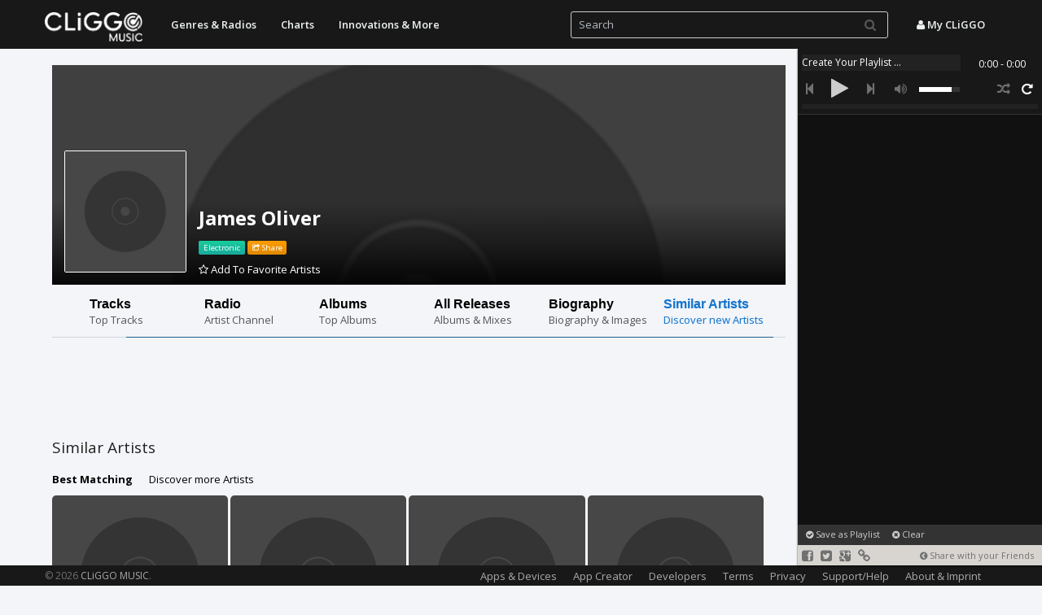

--- FILE ---
content_type: text/html; charset=UTF-8
request_url: https://music.cliggo.com/artist/65552-James_Oliver/similar
body_size: 9656
content:
<!DOCTYPE html>
<html lang="en">
    
    <head>
        <meta charset="utf-8">
        <title>James Oliver - Similar Artists - CLiGGO MUSIC</title>
        <meta name="viewport" content="width=device-width, initial-scale=1.0, maximum-scale=1, user-scalable=0">
        <meta property="og:title" content="James Oliver - Similar Artists - CLiGGO MUSIC" />
        <meta property="og:description" content="James Oliver('s) Best Matching Artists. Discover and listen to similar artists that matches James Oliver('s) music." />
                <meta property="og:image" content="" />
                <meta name="title" content="James Oliver - Similar Artists - CLiGGO MUSIC" />
        <meta name="description" content="James Oliver('s) Best Matching Artists. Discover and listen to similar artists that matches James Oliver('s) music." />
        <link rel="image_src" href="" />
        <meta name="keywords" content="James Oliver, similar artists, SongsLover, toxicwap,  mp3lio, mp3juice">
        <meta name="cover_url" content="">
        <meta name="cover" content="">
        <meta name="generator" content="CLiGGO MUSIC - Free Music Streaming and Internet Radio Channels" />
        <meta name="author" content="CLiGGO MUSIC">
        <meta name="Language" content="en">
        <meta name="revisit-after" content="7 days">
        <meta name="Twitter:card" content="summary" />
        <meta name="Twitter:site" content="@CliggoMusic" />
        <meta name="Twitter:creator" content="@CliggoMusic" />
        <meta name="Twitter:title" content="James Oliver - Similar Artists - CLiGGO MUSIC" />
        <meta name="Twitter:description" content="James Oliver('s) Best Matching Artists. Discover and listen to similar artists that matches James Oliver('s) music." />
        <meta name="Twitter:image" content="" />
                
        <link rel="stylesheet" href="/css/bootstrap.formatted.css?v=1.0.1" media="none" onload="if(media!='all')media='all'">
        <link href="/css/style.all.css?v=1.0.25" rel="stylesheet">  <!-- no asynchronous loading here, can lead to issues with horizontal menu -->
        <link rel="stylesheet" href="https://fonts.googleapis.com/css?family=Open+Sans:300,400,600,700&amp" media="none" onload="if(media!='all')media='all'">  <!-- onload function and media=none to make stylesheet non blocking while loading -->
		
		                    <script type="text/javascript">
                        var mobileDevice = false;
                    </script>
                                    <style type="text/css">
                        #carousel-image-and-text .item-block:hover h4 {	
                                color: #1873c9;		
                        }
                        
                        #componentWrapper .playlistItem a:hover{
                                color:#18BC9C;
                                text-decoration:none;
                        }
                    </style>
                                    <script type="text/javascript">
                        var isMobile = false;
                    </script>    
                                <style type="text/css">
                .btn.btn-default.track-btn-new.download-btn
                {
                    display:none;
                }        
                </style>    
                		<link rel="stylesheet" type="text/css" href="/css/player/html5audio_playlist_selector_with_scroll.css?v=1.0.1" /> <!-- no asynchronous loading here, can lead to issues with volume control -->
                                <link rel="stylesheet" type="text/css" href="/css/minifier/minifiedall-1.0.0.css" media="none" onload="if(media!='all')media='all'" />
                
                                
		
		<link rel="image_src" href="https://music.cliggo.com/img/thumb.png" />
    <!--    <link rel="apple-touch-icon-precomposed" sizes="144x144" href="http://music.cliggo.com/img/thumb.png">
        <link rel="apple-touch-icon-precomposed" sizes="114x114" href="http://music.cliggo.com/img/thumb.png">
        <link rel="apple-touch-icon-precomposed" sizes="72x72" href="http://music.cliggo.com/img/thumb.png">
        <link rel="apple-touch-icon-precomposed" href="http://music.cliggo.com/img/thumb.png"> -->
        <link rel="apple-touch-icon" href="https://music.cliggo.com/img/thumb.png">
        <link rel="shortcut icon" href="https://music.cliggo.com/img/favicon.ico">
		<!--[if lt IE 9]>
  <script src="/js/html5shiv.js"></script>
  <script src="/js/respond.min.js"></script>
       <![endif]-->
		<script type='text/javascript' src='https://ajax.googleapis.com/ajax/libs/jquery/2.0.3/jquery.min.js'></script>
		<script type='text/javascript' src='/js/all.js?v=1.0.54'></script>
                
                <script type="text/javascript" src="https://www.youtube.com/player_api" async></script><!-- youtube -->
                <script type="text/javascript" src="/js/minifier/minifiedall-1.0.1.js" async></script>
        <script type="text/javascript" src="/js/touchcarousel/jquery.touchcarousel-1.2.min.js?v=1.0.2"></script> 
         <script>
             var config = {
                lang: 'en'
            };	
        </script>


    </head>
    
    <body>
                
 <!-- Navbar
    ================================================== -->
    <div class="navbar navbar-fixed-top" role="navigation">
                        <div class="container"> 
                  <button type="button" class="navbar-toggle" data-toggle="collapse" data-target=".navbar-inverse-collapse">
                    <span class="icon-bar"></span>
                    <span class="icon-bar"></span>
                    <span class="icon-bar"></span>
                  </button>
                    <a class="navbar-brand" href="/" go="" style="padding-top:15px; padding-bottom:0px;"><img alt="CLiGGO MUSIC - Free Music Streaming" src="/img/cliggo_music_logo_hires.png" width="120" height="36"></a>
                    
                                      <!-- Blatz: outside of nav-collapse, otherwise it would be included into drop-down-menu in mobile version: -->
                    <ul class="nav navbar-nav pull-right search_free" style="">
                             <li><a data-toggle="modal" onClick="login();" href="#user_panel"><i class="icon-user"></i> My CLiGGO</a></li> <!-- Blatz -->
                    </ul>
                  
                    <!-- Blatz: has to be outside nav-collabse, which defines the dropdown parts of mobile version -->
                    <form id="searchform" name="searchform" class="navbar-form pull-right" >
                        <input id="search" name="search" type="text" autocomplete="off" class="form-control input-small col-lg-9 nav_search" style="" placeholder="Search">
                        <button class="btn btn-link searchsubmit" style="" type="submit" id="search" ><i class="icon-search"></i></button>   
                    </form>
                                    
                  
                  
                  <div class="nav-collapse collapse navbar-inverse-collapse">
                    <ul class="nav navbar-nav pull-left">
             
                        
              <li class="dropdown navbar-home">
                <a href="/" go="" class="dropdown-toggle" data-toggle="dropdown">Start - CLiGGO MUSIC</a>
              </li>               
                        
             <!--  <li class="dropdown">
                <a href="/top/all" go="top=all" class="dropdown-toggle" data-toggle="dropdown">Tops<b class="caret"></b></a>
                <ul class="dropdown-menu">
                    <li><a href="/top/artists" go="top=artists">Top Artists</a></li><li><a href="/top/tracks" go="top=tracks">Top Tracks</a></li><li><a href="/top/tags" go="top=tags">Top Genres</a></li>                </ul>
              </li> -->
             
                           
              
              <li class="dropdown">
                  <a href="/genre/all" go="tag=all" class="dropdown-toggle" data-toggle="dropdown">Genres &amp; Radios</a>
                <!-- <a href="/genre/all" go="tag=all" class="dropdown-toggle" data-toggle="dropdown">Genres &amp; Radios<b class="caret"></b></a>
                <ul class="dropdown-menu">
            <li class=""><a href="/genre/Rock" go="tag=Rock">Rock</a></li><li class=""><a href="/genre/Electronic" go="tag=Electronic">Electronic</a></li><li class=""><a href="/genre/Pop" go="tag=Pop">Pop</a></li><li class=""><a href="/genre/Folk%252C_World%252C_%2526_Country" go="tag=Folk%2C_World%2C_%26_Country">Folk, World, & Country</a></li><li class=""><a href="/genre/Jazz" go="tag=Jazz">Jazz</a></li><li class=""><a href="/genre/Funk_%252F_Soul" go="tag=Funk_%2F_Soul">Funk / Soul</a></li><li class=""><a href="/genre/Hip_Hop" go="tag=Hip_Hop">Hip Hop</a></li><li class=""><a href="/genre/Classical" go="tag=Classical">Classical</a></li><li class=""><a href="/genre/Latin" go="tag=Latin">Latin</a></li><li class=""><a href="/genre/Reggae" go="tag=Reggae">Reggae</a></li><li class=""><a href="/genre/Stage_%2526_Screen" go="tag=Stage_%26_Screen">Stage & Screen</a></li><li class=""><a href="/genre/Blues" go="tag=Blues">Blues</a></li><li class=""><a href="/genre/Non-Music" go="tag=Non-Music">Non-Music</a></li><li class=""><a href="/genre/Children%2527s" go="tag=Children%27s">Children's</a></li><li class="divider"></li><li class=""><a href="/genre/all" go="tag=all">More</a></li>                </ul>   -->
              </li>
              
              <!--
              <li class="dropdown">
                <a href="/special/all" go="special=all" class="dropdown-toggle" data-toggle="dropdown">Specials<b class="caret"></b></a>
                <ul class="dropdown-menu">
                  <li class=""><a href="/artist/Major_Lazer" go="name=Major_Lazer">Artist Suggestions</a></li><li class=""><a href="/artist/Linkin_Park/album/The_Hunting_Party" go="name=Linkin_Park&dircontent=album&album=The_Hunting_Party">Album Suggestions</a></li><li class=""><a href="/special/childrens" go="special=childrens">Children</a></li><li class=""><a href="/genre/Cafe del Mar" go="tag=cafe del mar">Cafe del Mar</a></li><li class=""><a href="/special/classical" go="special=classical">Classical</a></li><li class=""><a href="/special/disney" go="special=disney">Disney</a></li><li class=""><a href="/genre/esc" go="tag=esc">Eurovision Song Contest</a></li><li class=""><a href="/special/soundtracks" go="special=soundtracks">Soundtracks</a></li><li class=""><a href="/special/christmas" go="special=christmas">Christmas</a></li><li class=""><a href="/user/playlist/f1fb00ce44458d7e740ce0e961661d6c640cda76" go="user&act=playlist&playlist=f1fb00ce44458d7e740ce0e961661d6c640cda76">Football Music Hits</a></li>  
                </ul>
              </li>
              -->
			  
              <li class="dropdown">
                  <a href="/geo/all" go="geo=all" class="dropdown-toggle" data-toggle="dropdown">Charts</a>
               <!-- <a href="/geo/all" go="geo=all" class="dropdown-toggle" data-toggle="dropdown">Charts<b class="caret"></b></a>
               <ul class="dropdown-menu">
                  <li class=""><a href="/geo/united states" go="geo=united states">United States</a></li><li class=""><a href="/geo/indonesia" go="geo=indonesia">Indonesia</a></li><li class=""><a href="/geo/australia" go="geo=australia">Australia</a></li><li class=""><a href="/geo/austria" go="geo=austria">Austria</a></li><li class=""><a href="/geo/brazil" go="geo=brazil">Brazil</a></li><li class=""><a href="/geo/canada" go="geo=canada">Canada</a></li><li class=""><a href="/geo/chile" go="geo=chile">Chile</a></li><li class=""><a href="/geo/china" go="geo=china">China</a></li><li class=""><a href="/geo/egypt" go="geo=egypt">Egypt</a></li><li class=""><a href="/geo/estonia" go="geo=estonia">Estonia</a></li><li class=""><a href="/geo/finland" go="geo=finland">Finland</a></li><li class=""><a href="/geo/france" go="geo=france">France</a></li><li class=""><a href="/geo/georgia" go="geo=georgia">Georgia</a></li><li class=""><a href="/geo/germany" go="geo=germany">Germany</a></li><li class="divider"></li><li class=""><a href="/geo/all" go="geo=all">More</a></li>                 
                </ul>   -->
              </li>
			  
		<!--	  
              <li class="dropdown">
                <a href="/radio/all" go="radio=all" class="dropdown-toggle" data-toggle="dropdown">Radio<b class="caret"></b></a>
                <ul class="dropdown-menu">
                  <li class=""><a href="/radio/roulette" go="radio=roulette">Music Roulette</a></li><li class=""><a href="/radio/create_channel" go="radio=create_channel">Create Your Channel</a></li><li class=""><a href="/radio/chillout" go="radio=chillout">Radio Suggestion: Chillout</a></li><li class=""><a href="/top/tags" go="top=tags">Most Popular Channels</a></li><li class="divider"></li><li class=""><a href="/radio/collection/rock_music_radio" go="radio_collection=rock_music_radio">Rock Music Collection</a></li><li class=""><a href="/radio/collection/electronic_music_radio" go="radio_collection=electronic_music_radio">Electronic Music Collection</a></li><li class=""><a href="/radio/collection/pop_music_radio" go="radio_collection=pop_music_radio">Pop Music Collection</a></li><li class=""><a href="/radio/collection/reggae_music_radio" go="radio_collection=reggae_music_radio">Reggae Music Collection</a></li><li class=""><a href="/radio/collection/indie_music_radio" go="radio_collection=indie_music_radio">Indie Music Collection</a></li><li class=""><a href="/radio/collection/alternative_music_radio" go="radio_collection=alternative_music_radio">Alternative Music Collection</a></li><li class=""><a href="/radio/collection/punk_music_radio" go="radio_collection=punk_music_radio">Punk Music Collection</a></li><li class=""><a href="/radio/collection/summer_music_radio" go="radio_collection=summer_music_radio">Summer Music Collection</a></li><li class=""><a href="/radio/collection/valentine_music_radio" go="radio_collection=valentine_music_radio">Valentine's Love Collection</a></li>                </ul>
              </li>
            -->
            <!--
            <li class="dropdown">
                <a href="/yourmix/all" go="yourmix&dir=all" data-toggle="dropdown">Your Mix</a>
            </li>
            -->
            <li class="dropdown">
                <a href="/innovations/all" go="innovations&dir=all" data-toggle="dropdown">Innovations &amp; More</a>
            </li>
              
                            <li class="dropdown navbar-home">
                  <a href="/app_creator" go="app_creator" class="dropdown-toggle" data-toggle="dropdown">Music App Creator</a>
              </li> 
                            
              <li class="dropdown navbar-home">
                  <a href="/page/settings" go="page=settings" class="dropdown-toggle" data-toggle="dropdown">About &amp; More</a>
              </li>  
                    
                   </ul>
                  </div><!-- /.nav-collapse -->
                </div><!-- /.container -->
                              </div><!-- /.navbar -->

	






<div id="player">			
	<!-- <div id="playlist_navbar" style="overflow-y:scroll;" class="scrollable">  -->	
	
	
	
	<div id="mainWrapper">	 
	
	
	
	
	
	<!-- Blatz: player start -->
             
        <!-- player code -->    
        <div id="componentWrapper">
        
       		 <div class="playerHolder">
             
            	  <!-- song name -->
                  <div class="player_mediaName_Mask">
                 	  <div class="player_mediaName"></div>
                  </div>
                  
                  <!-- song time -->
                  <div class="player_mediaTime">
                  	  <div class="player_mediaTime_current">0:00</div><div class="player_mediaTime_total">0:00</div>
                  </div>
             
                  <div class="player_controls">
                  	  <!-- previous -->
                          <div class="controls_prev"><i class="icon-step-backward"></i></div>
                      <!-- pause/play -->
                      <div class="controls_toggle"><i class="icon-play"></i></div>
                      <!-- next -->
                      <div class="controls_next"><i class="icon-step-forward"></i></div>
                      
                 	  <!-- volume -->
                      <div class="player_volume"><i class="icon-volume-up"></i></div>
                      <div class="volume_seekbar">
                         <div class="volume_bg"></div>
                         <div class="volume_level"></div>
                         <!-- volume tooltip -->
                  		 <div class="player_volume_tooltip"><p></p></div>
                      </div>
                      
                      <!-- loop -->
                      <div class="player_loop"><i class="icon-repeat"></i></div>
                      <!-- shuffle -->
                      <div class="player_shuffle"><i class="icon-random"></i></div>
                      <!-- download
                      <div class="player_download"><img src='https://music.cliggo.com/media/data/icons/set1/download.png' alt="player_download"/></div> -->
                  </div>
                  
                  <!-- progress -->
                  <div class="player_progress">
                      <div class="progress_bg"></div>
                      <div class="load_progress"></div>
                      <div class="play_progress"></div>
                      <!-- progress tooltip -->
                  	  <div class="player_progress_tooltip"><p></p></div>
                  </div>
                  
                  <!-- show playlist button -->
                  <div class="show_playlist_control" onclick="showHidePlaylist(false);">
                      <i class="icon-align-justify"></i>
                  </div>
                  
             </div>
              
             <div class="playlistHolder">
                 <div class="componentPlaylist">
                     <div class="playlist_inner">
                     	<!-- playlist items are appended here! --> 
                     </div>
                 </div>
                 <!-- preloader --> 
                 <div class="preloader"></div>
             </div>
        
        </div>  
             
        <!-- PLAYLIST LIST -->
        <div id="playlist_list">
                     
             <!-- local playlist -->
             <ul id='playlist1'>
        
             </ul>
             
        </div>
	
	
	
	
	
	<!-- Blatz: player end -->
	
	
	
	
	
	
	
		
	</div>
	
	
	
	
	<div id="artist_suggestion_navbar">
            <p>
                                <a onclick="createNewPlaylistDB(true);" href="#user_panel" data-toggle="modal"><i class="icon-ok-sign"></i> Save as Playlist</a>&nbsp;&nbsp;&nbsp;&nbsp;
                                <a onclick="clearPlaylist();"><i class="icon-remove-sign"></i> Clear</a>&nbsp;&nbsp;&nbsp;&nbsp;<a id="selected_item_info" onclick="selectedItemInfo();" href="#playlist_submenu_panel" data-toggle="modal"><i class="icon-question-sign"></i> Source: YouTube</a></p>
	</div>
	<div id="social_navbar">
                        <a onclick="shareThis(OPTION_SHARE_FACEBOOK);"><i class="icon-facebook-sign"></i></a> <a onclick="shareThis(OPTION_SHARE_TWITTER);"><i class="icon-twitter-sign"></i></a> <a onclick="shareThis(OPTION_SHARE_GOOGLE_PLUS);"><i class="icon-google-plus-sign"></i></a> 
                        <a href="#playlist_submenu_panel" data-toggle="modal" onclick="shareThis(OPTION_SHARE_HYPERLINK);"><i class="icon-link"></i></a><span style="float:right; font-size:11px; padding:3px 10px 0 0;"><i class="icon-chevron-sign-left"></i> Share with your Friends</span>
	</div>
	
				
</div>
        
<!-- Blatz -->
<div id="loading_content">
    <div class="double-bounce1"></div>
  <div class="double-bounce2"></div>
</div>


        <div id="liveresult-container" class="container">
            <div>
                <div id="liveresult-artist"></div>
            </div>
            <div>
                <div id="liveresult-albums"></div>
            </div>
            <div>
                <div id="liveresult-tracks"></div>
            </div>
        </div>	
	
        	<div class="container" id="content"> 
            
        
            
            <style type="text/css">
    .artist_header_background
    {
        background-image: url('/img/track_thumb.png');
    }
</style>

<div class="artist_header">
    <div class="artist_header_background"></div>
    <div class="artist_header_name_background">
        <h1 class="media-heading artist_name"><a class="media-heading" go="name=65552-James_Oliver" style="text-decoration:none;" href="/artist/65552-James_Oliver">James Oliver</a></h1>
        <div class="media artist_bio">
        <a href="/genre/Electronic" go="tag=Electronic" class="label label-info">Electronic</a>             <a class="label label-warning" onclick="showShareMenu(true, '', '');" href="#user_panel" data-toggle="modal"><i class="icon-share"></i> Share</a>
        </div>
        <p id="addFavArtists"><!--<i class="icon-spinner icon-spin icon-1x"></i>-->&nbsp;</p>
    </div>
    <img alt="James Oliver Free Music" class="artist_pic img-responsive" style="" data-src="/img/track_thumb.png" src="/img/track_thumb.png">
</div>
<div style="clear:both; margin-top:13px;">
                    <div id="carousel-image-and-text" class="touchcarousel grey-blue">       
			<ul class="touchcarousel-container">
				<li class="touchcarousel-item">
					<a class="item-block " href="/artist/65552-James_Oliver" go="name=65552-James_Oliver">
					    <h4>Overview</h4>    
						<p>Artist Profile</p>
					</a>
				</li>
				<li class="touchcarousel-item">
					<a class="item-block " href="/artist/65552-James_Oliver/tracks" go="name=65552-James_Oliver&dir=tracks">
					    <h4>Tracks</h4>    
						<p>Top Tracks</p>
					</a>
				</li>
                                <li class="touchcarousel-item">
					<a class="item-block " href="/artist/65552-James_Oliver/radio" go="name=65552-James_Oliver&dir=radio">
					    <h4>Radio</h4>    
						<p>Artist Channel</p>
					</a>
				</li>
				<li class="touchcarousel-item">
					<a class="item-block " href="/artist/65552-James_Oliver/albums" go="name=65552-James_Oliver&dir=albums">
					    <h4>Albums</h4>    
						<p>Top Albums</p>
					</a>
				</li>
                                <li class="touchcarousel-item">
					<a class="item-block " href="/artist/65552-James_Oliver/releases" go="name=65552-James_Oliver&dir=releases">
					    <h4>All Releases</h4>    
						<p>Albums &amp; Mixes</p>
					</a>
				</li>
 <!--
                                <li class="touchcarousel-item">
					<a class="item-block " href="/artist/65552-James_Oliver/events" go="name=65552-James_Oliver&dir=events">
					    <h4>Events</h4>    
						<p>Conerts &amp; Tickets</p>
					</a>
				</li>
-->  
                                <li class="touchcarousel-item">
					<a class="item-block " href="/artist/65552-James_Oliver/bio" go="name=65552-James_Oliver&dir=bio">
					    <h4>Biography</h4>    
						<p>Biography &amp; Images</p>
					</a>
				</li>
                                
                                <li class="touchcarousel-item">
					<a class="item-block is-active" href="/artist/65552-James_Oliver/similar" go="name=65552-James_Oliver&dir=similar">
					    <h4>Similar Artists</h4>    
						<p>Discover new Artists</p>
					</a>
				</li>
								
			</ul> 
		</div>
        
        <script type="text/javascript">
		jQuery(function($) {
                    var sliderInstance =  $("#carousel-image-and-text").touchCarousel({					
				pagingNav: false,
				snapToItems: false,
				itemsPerMove: 4,				
				scrollToLast: false,
				loopItems: false,
				scrollbar: true,
                                directionNav:false, /* arrows */
                                transitionSpeed:200
                        }).data("touchCarousel");		
                    
                    sliderInstance.goToDependingWidth(6); 
		});
    </script>
</div>
<div id="advbanner_top"></div>
<script type="text/javascript">
    showAdv("advbanner_top");
</script>
<div class="media">
<h2 class="media-heading tit">Similar Artists</h2>
<p><a href="/artist/65552-James_Oliver/similar" go="name=65552-James_Oliver&dir=similar"  style="font-weight: bold;" >Best Matching</a><a href="/artist/65552-James_Oliver/similar/discover" go="name=65552-James_Oliver&dir=similar&subdir=discover" style="margin-left:20px; ">Discover more Artists</a></p>
<!--<div id="track_short">
    <div class="track_short">
                <div style="float:left; position:absolute; top:3px; left:3px;">
            <button style="padding:5px 10px;" onclick="directPlayArtistTopTracks('Jamie Lidell', 10);  return false;" class="btn btn-directplay"><i class="icon-play"></i> </button>
        </div>
        <a href="/artist/345-Jamie_Lidell" go="name=345-Jamie_Lidell"><img width="300" alt="Jamie Lidell Profile" src="https://img.discogs.com/Cq0rJOntgacpofuJM5kFarb0lCg=/fit-in/300x300/filters:strip_icc():format(jpeg):mode_rgb():quality(40)/discogs-images/A-345-1361559266-6842.jpeg.jpg" data-src="/img/track_thumb.png" onerror="this.src=document.location.origin+'/img/track_thumb.png'" >  
            <div class="description">   
                <p class="description_content"><small>Jamie Lidell</small></p>  
            </div>  
        </a>
    </div>
</div> -->
<div class="artist-btn-frame">

    <a href="/artist/345-Jamie_Lidell" go="name=345-Jamie_Lidell">
        <div class="artist-btn-container" style="background-image:url('https://img.discogs.com/Cq0rJOntgacpofuJM5kFarb0lCg=/fit-in/300x300/filters:strip_icc():format(jpeg):mode_rgb():quality(40)/discogs-images/A-345-1361559266-6842.jpeg.jpg'), url('/img/track_thumb.png');">
            <div class="artist-btn-overlay"></div>
            <p class="radio-btn-text"><strong>Jamie Lidell</strong></p>
        </div>
    </a>
    <!--
    <div style="float:left; position:absolute; top:3px; left:3px;">
        <button style="padding:5px 10px; background:rgba(0,0,0,0.1); border:none; font-size:25px;" onclick="directPlayArtistTopTracks('Jamie Lidell', 10);  return false;" class="btn btn-directplay"><i class="icon-play-sign"></i> </button>
    </div>
    -->
    </div><!--<div id="track_short">
    <div class="track_short">
                <div style="float:left; position:absolute; top:3px; left:3px;">
            <button style="padding:5px 10px;" onclick="directPlayArtistTopTracks('Fresh & Low', 10);  return false;" class="btn btn-directplay"><i class="icon-play"></i> </button>
        </div>
        <a href="/artist/226-Fresh_%26_Low" go="name=226-Fresh_%26_Low"><img width="300" alt="Fresh & Low Profile" src="https://img.discogs.com/vrLTcZImXKyyoJXlIypMniVSk6Q=/fit-in/300x300/filters:strip_icc():format(jpeg):mode_rgb():quality(40)/discogs-images/A-226-1417268140-2911.jpeg.jpg" data-src="/img/track_thumb.png" onerror="this.src=document.location.origin+'/img/track_thumb.png'" >  
            <div class="description">   
                <p class="description_content"><small>Fresh & Low</small></p>  
            </div>  
        </a>
    </div>
</div> -->
<div class="artist-btn-frame">

    <a href="/artist/226-Fresh_%26_Low" go="name=226-Fresh_%26_Low">
        <div class="artist-btn-container" style="background-image:url('https://img.discogs.com/vrLTcZImXKyyoJXlIypMniVSk6Q=/fit-in/300x300/filters:strip_icc():format(jpeg):mode_rgb():quality(40)/discogs-images/A-226-1417268140-2911.jpeg.jpg'), url('/img/track_thumb.png');">
            <div class="artist-btn-overlay"></div>
            <p class="radio-btn-text"><strong>Fresh &amp; Low</strong></p>
        </div>
    </a>
    <!--
    <div style="float:left; position:absolute; top:3px; left:3px;">
        <button style="padding:5px 10px; background:rgba(0,0,0,0.1); border:none; font-size:25px;" onclick="directPlayArtistTopTracks('Fresh & Low', 10);  return false;" class="btn btn-directplay"><i class="icon-play-sign"></i> </button>
    </div>
    -->
    </div><!--<div id="track_short">
    <div class="track_short">
                <div style="float:left; position:absolute; top:3px; left:3px;">
            <button style="padding:5px 10px;" onclick="directPlayArtistTopTracks('Santos', 10);  return false;" class="btn btn-directplay"><i class="icon-play"></i> </button>
        </div>
        <a href="/artist/2688-Santos" go="name=2688-Santos"><img width="300" alt="Santos Profile" src="https://img.discogs.com/1CyO5uXu4g-f9IU4rLy7eKaF45s=/fit-in/300x300/filters:strip_icc():format(jpeg):mode_rgb():quality(40)/discogs-images/A-2688-1167728805.jpeg.jpg" data-src="/img/track_thumb.png" onerror="this.src=document.location.origin+'/img/track_thumb.png'" >  
            <div class="description">   
                <p class="description_content"><small>Santos</small></p>  
            </div>  
        </a>
    </div>
</div> -->
<div class="artist-btn-frame">

    <a href="/artist/2688-Santos" go="name=2688-Santos">
        <div class="artist-btn-container" style="background-image:url('https://img.discogs.com/1CyO5uXu4g-f9IU4rLy7eKaF45s=/fit-in/300x300/filters:strip_icc():format(jpeg):mode_rgb():quality(40)/discogs-images/A-2688-1167728805.jpeg.jpg'), url('/img/track_thumb.png');">
            <div class="artist-btn-overlay"></div>
            <p class="radio-btn-text"><strong>Santos</strong></p>
        </div>
    </a>
    <!--
    <div style="float:left; position:absolute; top:3px; left:3px;">
        <button style="padding:5px 10px; background:rgba(0,0,0,0.1); border:none; font-size:25px;" onclick="directPlayArtistTopTracks('Santos', 10);  return false;" class="btn btn-directplay"><i class="icon-play-sign"></i> </button>
    </div>
    -->
    </div><!--<div id="track_short">
    <div class="track_short">
                <div style="float:left; position:absolute; top:3px; left:3px;">
            <button style="padding:5px 10px;" onclick="directPlayArtistTopTracks('Mateo & Matos', 10);  return false;" class="btn btn-directplay"><i class="icon-play"></i> </button>
        </div>
        <a href="/artist/77-Mateo_%26_Matos" go="name=77-Mateo_%26_Matos"><img width="300" alt="Mateo & Matos Profile" src="https://img.discogs.com/t1fbNb1QuWDhwFTnH-mlr7JgjFs=/fit-in/300x300/filters:strip_icc():format(jpeg):mode_rgb():quality(40)/discogs-images/A-77-1160762922.jpeg.jpg" data-src="/img/track_thumb.png" onerror="this.src=document.location.origin+'/img/track_thumb.png'" >  
            <div class="description">   
                <p class="description_content"><small>Mateo & Matos</small></p>  
            </div>  
        </a>
    </div>
</div> -->
<div class="artist-btn-frame">

    <a href="/artist/77-Mateo_%26_Matos" go="name=77-Mateo_%26_Matos">
        <div class="artist-btn-container" style="background-image:url('https://img.discogs.com/t1fbNb1QuWDhwFTnH-mlr7JgjFs=/fit-in/300x300/filters:strip_icc():format(jpeg):mode_rgb():quality(40)/discogs-images/A-77-1160762922.jpeg.jpg'), url('/img/track_thumb.png');">
            <div class="artist-btn-overlay"></div>
            <p class="radio-btn-text"><strong>Mateo &amp; Matos</strong></p>
        </div>
    </a>
    <!--
    <div style="float:left; position:absolute; top:3px; left:3px;">
        <button style="padding:5px 10px; background:rgba(0,0,0,0.1); border:none; font-size:25px;" onclick="directPlayArtistTopTracks('Mateo & Matos', 10);  return false;" class="btn btn-directplay"><i class="icon-play-sign"></i> </button>
    </div>
    -->
    </div><!--<div id="track_short">
    <div class="track_short">
                <div style="float:left; position:absolute; top:3px; left:3px;">
            <button style="padding:5px 10px;" onclick="directPlayArtistTopTracks('SCSI-9', 10);  return false;" class="btn btn-directplay"><i class="icon-play"></i> </button>
        </div>
        <a href="/artist/2223-SCSI-9" go="name=2223-SCSI-9"><img width="300" alt="SCSI-9 Profile" src="https://img.discogs.com/0jzugAn5KtkQLPJBoxTggqtx-Pw=/fit-in/300x300/filters:strip_icc():format(jpeg):mode_rgb():quality(40)/discogs-images/A-2223-1189526014.jpeg.jpg" data-src="/img/track_thumb.png" onerror="this.src=document.location.origin+'/img/track_thumb.png'" >  
            <div class="description">   
                <p class="description_content"><small>SCSI-9</small></p>  
            </div>  
        </a>
    </div>
</div> -->
<div class="artist-btn-frame">

    <a href="/artist/2223-SCSI-9" go="name=2223-SCSI-9">
        <div class="artist-btn-container" style="background-image:url('https://img.discogs.com/0jzugAn5KtkQLPJBoxTggqtx-Pw=/fit-in/300x300/filters:strip_icc():format(jpeg):mode_rgb():quality(40)/discogs-images/A-2223-1189526014.jpeg.jpg'), url('/img/track_thumb.png');">
            <div class="artist-btn-overlay"></div>
            <p class="radio-btn-text"><strong>SCSI-9</strong></p>
        </div>
    </a>
    <!--
    <div style="float:left; position:absolute; top:3px; left:3px;">
        <button style="padding:5px 10px; background:rgba(0,0,0,0.1); border:none; font-size:25px;" onclick="directPlayArtistTopTracks('SCSI-9', 10);  return false;" class="btn btn-directplay"><i class="icon-play-sign"></i> </button>
    </div>
    -->
    </div><!--<div id="track_short">
    <div class="track_short">
                <div style="float:left; position:absolute; top:3px; left:3px;">
            <button style="padding:5px 10px;" onclick="directPlayArtistTopTracks('Qalomota', 10);  return false;" class="btn btn-directplay"><i class="icon-play"></i> </button>
        </div>
        <a href="/artist/5149-Qalomota" go="name=5149-Qalomota"><img width="300" alt="Qalomota Profile" src="/img/track_thumb.png" data-src="/img/track_thumb.png" onerror="this.src=document.location.origin+'/img/track_thumb.png'" >  
            <div class="description">   
                <p class="description_content"><small>Qalomota</small></p>  
            </div>  
        </a>
    </div>
</div> -->
<div class="artist-btn-frame">

    <a href="/artist/5149-Qalomota" go="name=5149-Qalomota">
        <div class="artist-btn-container" style="background-image:url('/img/track_thumb.png'), url('/img/track_thumb.png');">
            <div class="artist-btn-overlay"></div>
            <p class="radio-btn-text"><strong>Qalomota</strong></p>
        </div>
    </a>
    <!--
    <div style="float:left; position:absolute; top:3px; left:3px;">
        <button style="padding:5px 10px; background:rgba(0,0,0,0.1); border:none; font-size:25px;" onclick="directPlayArtistTopTracks('Qalomota', 10);  return false;" class="btn btn-directplay"><i class="icon-play-sign"></i> </button>
    </div>
    -->
    </div><!--<div id="track_short">
    <div class="track_short">
                <div style="float:left; position:absolute; top:3px; left:3px;">
            <button style="padding:5px 10px;" onclick="directPlayArtistTopTracks('Dubstar', 10);  return false;" class="btn btn-directplay"><i class="icon-play"></i> </button>
        </div>
        <a href="/artist/1839-Dubstar" go="name=1839-Dubstar"><img width="300" alt="Dubstar Profile" src="https://img.discogs.com/z1wvu--D4sopi13S_PxJEmQuN_s=/fit-in/300x300/filters:strip_icc():format(jpeg):mode_rgb():quality(40)/discogs-images/A-1839-001.jpg.jpg" data-src="/img/track_thumb.png" onerror="this.src=document.location.origin+'/img/track_thumb.png'" >  
            <div class="description">   
                <p class="description_content"><small>Dubstar</small></p>  
            </div>  
        </a>
    </div>
</div> -->
<div class="artist-btn-frame">

    <a href="/artist/1839-Dubstar" go="name=1839-Dubstar">
        <div class="artist-btn-container" style="background-image:url('https://img.discogs.com/z1wvu--D4sopi13S_PxJEmQuN_s=/fit-in/300x300/filters:strip_icc():format(jpeg):mode_rgb():quality(40)/discogs-images/A-1839-001.jpg.jpg'), url('/img/track_thumb.png');">
            <div class="artist-btn-overlay"></div>
            <p class="radio-btn-text"><strong>Dubstar</strong></p>
        </div>
    </a>
    <!--
    <div style="float:left; position:absolute; top:3px; left:3px;">
        <button style="padding:5px 10px; background:rgba(0,0,0,0.1); border:none; font-size:25px;" onclick="directPlayArtistTopTracks('Dubstar', 10);  return false;" class="btn btn-directplay"><i class="icon-play-sign"></i> </button>
    </div>
    -->
    </div><!--<div id="track_short">
    <div class="track_short">
                <div style="float:left; position:absolute; top:3px; left:3px;">
            <button style="padding:5px 10px;" onclick="directPlayArtistTopTracks('Titonton Duvanté', 10);  return false;" class="btn btn-directplay"><i class="icon-play"></i> </button>
        </div>
        <a href="/artist/4845-Titonton_Duvant%C3%A9" go="name=4845-Titonton_Duvant%C3%A9"><img width="300" alt="Titonton Duvanté Profile" src="https://img.discogs.com/wbh0vUvwsGL4MqTZm7L8pQlnnjY=/fit-in/300x300/filters:strip_icc():format(jpeg):mode_rgb():quality(40)/discogs-images/A-4845-1114623089.jpg.jpg" data-src="/img/track_thumb.png" onerror="this.src=document.location.origin+'/img/track_thumb.png'" >  
            <div class="description">   
                <p class="description_content"><small>Titonton Duvanté</small></p>  
            </div>  
        </a>
    </div>
</div> -->
<div class="artist-btn-frame">

    <a href="/artist/4845-Titonton_Duvant%C3%A9" go="name=4845-Titonton_Duvant%C3%A9">
        <div class="artist-btn-container" style="background-image:url('https://img.discogs.com/wbh0vUvwsGL4MqTZm7L8pQlnnjY=/fit-in/300x300/filters:strip_icc():format(jpeg):mode_rgb():quality(40)/discogs-images/A-4845-1114623089.jpg.jpg'), url('/img/track_thumb.png');">
            <div class="artist-btn-overlay"></div>
            <p class="radio-btn-text"><strong>Titonton Duvant&eacute;</strong></p>
        </div>
    </a>
    <!--
    <div style="float:left; position:absolute; top:3px; left:3px;">
        <button style="padding:5px 10px; background:rgba(0,0,0,0.1); border:none; font-size:25px;" onclick="directPlayArtistTopTracks('Titonton Duvanté', 10);  return false;" class="btn btn-directplay"><i class="icon-play-sign"></i> </button>
    </div>
    -->
    </div><!--<div id="track_short">
    <div class="track_short">
                <div style="float:left; position:absolute; top:3px; left:3px;">
            <button style="padding:5px 10px;" onclick="directPlayArtistTopTracks('Hanna', 10);  return false;" class="btn btn-directplay"><i class="icon-play"></i> </button>
        </div>
        <a href="/artist/4633-Hanna" go="name=4633-Hanna"><img width="300" alt="Hanna Profile" src="https://img.discogs.com/O_KD7LXIZ6vRYVbfGOZolCdDhJc=/fit-in/300x300/filters:strip_icc():format(jpeg):mode_rgb():quality(40)/discogs-images/A-4633-1519660694-6907.gif.jpg" data-src="/img/track_thumb.png" onerror="this.src=document.location.origin+'/img/track_thumb.png'" >  
            <div class="description">   
                <p class="description_content"><small>Hanna</small></p>  
            </div>  
        </a>
    </div>
</div> -->
<div class="artist-btn-frame">

    <a href="/artist/4633-Hanna" go="name=4633-Hanna">
        <div class="artist-btn-container" style="background-image:url('https://img.discogs.com/O_KD7LXIZ6vRYVbfGOZolCdDhJc=/fit-in/300x300/filters:strip_icc():format(jpeg):mode_rgb():quality(40)/discogs-images/A-4633-1519660694-6907.gif.jpg'), url('/img/track_thumb.png');">
            <div class="artist-btn-overlay"></div>
            <p class="radio-btn-text"><strong>Hanna</strong></p>
        </div>
    </a>
    <!--
    <div style="float:left; position:absolute; top:3px; left:3px;">
        <button style="padding:5px 10px; background:rgba(0,0,0,0.1); border:none; font-size:25px;" onclick="directPlayArtistTopTracks('Hanna', 10);  return false;" class="btn btn-directplay"><i class="icon-play-sign"></i> </button>
    </div>
    -->
    </div><!--<div id="track_short">
    <div class="track_short">
                <div style="float:left; position:absolute; top:3px; left:3px;">
            <button style="padding:5px 10px;" onclick="directPlayArtistTopTracks('Luke Slater', 10);  return false;" class="btn btn-directplay"><i class="icon-play"></i> </button>
        </div>
        <a href="/artist/1579-Luke_Slater" go="name=1579-Luke_Slater"><img width="300" alt="Luke Slater Profile" src="https://img.discogs.com/tfNpGlU_yW9nTl0Vs1ZQgiBsqx0=/fit-in/300x300/filters:strip_icc():format(jpeg):mode_rgb():quality(40)/discogs-images/A-1579-1239708517.jpeg.jpg" data-src="/img/track_thumb.png" onerror="this.src=document.location.origin+'/img/track_thumb.png'" >  
            <div class="description">   
                <p class="description_content"><small>Luke Slater</small></p>  
            </div>  
        </a>
    </div>
</div> -->
<div class="artist-btn-frame">

    <a href="/artist/1579-Luke_Slater" go="name=1579-Luke_Slater">
        <div class="artist-btn-container" style="background-image:url('https://img.discogs.com/tfNpGlU_yW9nTl0Vs1ZQgiBsqx0=/fit-in/300x300/filters:strip_icc():format(jpeg):mode_rgb():quality(40)/discogs-images/A-1579-1239708517.jpeg.jpg'), url('/img/track_thumb.png');">
            <div class="artist-btn-overlay"></div>
            <p class="radio-btn-text"><strong>Luke Slater</strong></p>
        </div>
    </a>
    <!--
    <div style="float:left; position:absolute; top:3px; left:3px;">
        <button style="padding:5px 10px; background:rgba(0,0,0,0.1); border:none; font-size:25px;" onclick="directPlayArtistTopTracks('Luke Slater', 10);  return false;" class="btn btn-directplay"><i class="icon-play-sign"></i> </button>
    </div>
    -->
    </div><!--<div id="track_short">
    <div class="track_short">
                <div style="float:left; position:absolute; top:3px; left:3px;">
            <button style="padding:5px 10px;" onclick="directPlayArtistTopTracks('Quivver', 10);  return false;" class="btn btn-directplay"><i class="icon-play"></i> </button>
        </div>
        <a href="/artist/4230-Quivver" go="name=4230-Quivver"><img width="300" alt="Quivver Profile" src="https://img.discogs.com/z_R3DZ6NFDGUQJ_AGcMq_rn6sHo=/fit-in/300x300/filters:strip_icc():format(jpeg):mode_rgb():quality(40)/discogs-images/A-4230-1268436816.jpeg.jpg" data-src="/img/track_thumb.png" onerror="this.src=document.location.origin+'/img/track_thumb.png'" >  
            <div class="description">   
                <p class="description_content"><small>Quivver</small></p>  
            </div>  
        </a>
    </div>
</div> -->
<div class="artist-btn-frame">

    <a href="/artist/4230-Quivver" go="name=4230-Quivver">
        <div class="artist-btn-container" style="background-image:url('https://img.discogs.com/z_R3DZ6NFDGUQJ_AGcMq_rn6sHo=/fit-in/300x300/filters:strip_icc():format(jpeg):mode_rgb():quality(40)/discogs-images/A-4230-1268436816.jpeg.jpg'), url('/img/track_thumb.png');">
            <div class="artist-btn-overlay"></div>
            <p class="radio-btn-text"><strong>Quivver</strong></p>
        </div>
    </a>
    <!--
    <div style="float:left; position:absolute; top:3px; left:3px;">
        <button style="padding:5px 10px; background:rgba(0,0,0,0.1); border:none; font-size:25px;" onclick="directPlayArtistTopTracks('Quivver', 10);  return false;" class="btn btn-directplay"><i class="icon-play-sign"></i> </button>
    </div>
    -->
    </div><!--<div id="track_short">
    <div class="track_short">
                <div style="float:left; position:absolute; top:3px; left:3px;">
            <button style="padding:5px 10px;" onclick="directPlayArtistTopTracks('A Guy Called Gerald', 10);  return false;" class="btn btn-directplay"><i class="icon-play"></i> </button>
        </div>
        <a href="/artist/656-A_Guy_Called_Gerald" go="name=656-A_Guy_Called_Gerald"><img width="300" alt="A Guy Called Gerald Profile" src="https://img.discogs.com/8HHvBMW6i34F-xgfM52pBEauJx0=/fit-in/300x300/filters:strip_icc():format(jpeg):mode_rgb():quality(40)/discogs-images/A-656-1455444228-6278.jpeg.jpg" data-src="/img/track_thumb.png" onerror="this.src=document.location.origin+'/img/track_thumb.png'" >  
            <div class="description">   
                <p class="description_content"><small>A Guy Called Gerald</small></p>  
            </div>  
        </a>
    </div>
</div> -->
<div class="artist-btn-frame">

    <a href="/artist/656-A_Guy_Called_Gerald" go="name=656-A_Guy_Called_Gerald">
        <div class="artist-btn-container" style="background-image:url('https://img.discogs.com/8HHvBMW6i34F-xgfM52pBEauJx0=/fit-in/300x300/filters:strip_icc():format(jpeg):mode_rgb():quality(40)/discogs-images/A-656-1455444228-6278.jpeg.jpg'), url('/img/track_thumb.png');">
            <div class="artist-btn-overlay"></div>
            <p class="radio-btn-text"><strong>A Guy Called Gerald</strong></p>
        </div>
    </a>
    <!--
    <div style="float:left; position:absolute; top:3px; left:3px;">
        <button style="padding:5px 10px; background:rgba(0,0,0,0.1); border:none; font-size:25px;" onclick="directPlayArtistTopTracks('A Guy Called Gerald', 10);  return false;" class="btn btn-directplay"><i class="icon-play-sign"></i> </button>
    </div>
    -->
    </div><!--<div id="track_short">
    <div class="track_short">
                <div style="float:left; position:absolute; top:3px; left:3px;">
            <button style="padding:5px 10px;" onclick="directPlayArtistTopTracks('H-Foundation', 10);  return false;" class="btn btn-directplay"><i class="icon-play"></i> </button>
        </div>
        <a href="/artist/244-H-Foundation" go="name=244-H-Foundation"><img width="300" alt="H-Foundation Profile" src="https://img.discogs.com/oueYQqbr6KLQKQdL61TV1Bwm050=/fit-in/300x300/filters:strip_icc():format(jpeg):mode_rgb():quality(40)/discogs-images/A-244-002.jpg.jpg" data-src="/img/track_thumb.png" onerror="this.src=document.location.origin+'/img/track_thumb.png'" >  
            <div class="description">   
                <p class="description_content"><small>H-Foundation</small></p>  
            </div>  
        </a>
    </div>
</div> -->
<div class="artist-btn-frame">

    <a href="/artist/244-H-Foundation" go="name=244-H-Foundation">
        <div class="artist-btn-container" style="background-image:url('https://img.discogs.com/oueYQqbr6KLQKQdL61TV1Bwm050=/fit-in/300x300/filters:strip_icc():format(jpeg):mode_rgb():quality(40)/discogs-images/A-244-002.jpg.jpg'), url('/img/track_thumb.png');">
            <div class="artist-btn-overlay"></div>
            <p class="radio-btn-text"><strong>H-Foundation</strong></p>
        </div>
    </a>
    <!--
    <div style="float:left; position:absolute; top:3px; left:3px;">
        <button style="padding:5px 10px; background:rgba(0,0,0,0.1); border:none; font-size:25px;" onclick="directPlayArtistTopTracks('H-Foundation', 10);  return false;" class="btn btn-directplay"><i class="icon-play-sign"></i> </button>
    </div>
    -->
    </div><!--<div id="track_short">
    <div class="track_short">
                <div style="float:left; position:absolute; top:3px; left:3px;">
            <button style="padding:5px 10px;" onclick="directPlayArtistTopTracks('DJ Sneak', 10);  return false;" class="btn btn-directplay"><i class="icon-play"></i> </button>
        </div>
        <a href="/artist/170-DJ_Sneak" go="name=170-DJ_Sneak"><img width="300" alt="DJ Sneak Profile" src="https://img.discogs.com/lO5nbmLqi3xDTT2_rQsZjF2xjEA=/fit-in/300x300/filters:strip_icc():format(jpeg):mode_rgb():quality(40)/discogs-images/A-170-1217188453.jpeg.jpg" data-src="/img/track_thumb.png" onerror="this.src=document.location.origin+'/img/track_thumb.png'" >  
            <div class="description">   
                <p class="description_content"><small>DJ Sneak</small></p>  
            </div>  
        </a>
    </div>
</div> -->
<div class="artist-btn-frame">

    <a href="/artist/170-DJ_Sneak" go="name=170-DJ_Sneak">
        <div class="artist-btn-container" style="background-image:url('https://img.discogs.com/lO5nbmLqi3xDTT2_rQsZjF2xjEA=/fit-in/300x300/filters:strip_icc():format(jpeg):mode_rgb():quality(40)/discogs-images/A-170-1217188453.jpeg.jpg'), url('/img/track_thumb.png');">
            <div class="artist-btn-overlay"></div>
            <p class="radio-btn-text"><strong>DJ Sneak</strong></p>
        </div>
    </a>
    <!--
    <div style="float:left; position:absolute; top:3px; left:3px;">
        <button style="padding:5px 10px; background:rgba(0,0,0,0.1); border:none; font-size:25px;" onclick="directPlayArtistTopTracks('DJ Sneak', 10);  return false;" class="btn btn-directplay"><i class="icon-play-sign"></i> </button>
    </div>
    -->
    </div><!--<div id="track_short">
    <div class="track_short">
                <div style="float:left; position:absolute; top:3px; left:3px;">
            <button style="padding:5px 10px;" onclick="directPlayArtistTopTracks('Faze Action', 10);  return false;" class="btn btn-directplay"><i class="icon-play"></i> </button>
        </div>
        <a href="/artist/21-Faze_Action" go="name=21-Faze_Action"><img width="300" alt="Faze Action Profile" src="https://img.discogs.com/oA92GexkDavr6UOhF2PxTKANA7U=/fit-in/300x300/filters:strip_icc():format(jpeg):mode_rgb():quality(40)/discogs-images/A-21-001.jpg.jpg" data-src="/img/track_thumb.png" onerror="this.src=document.location.origin+'/img/track_thumb.png'" >  
            <div class="description">   
                <p class="description_content"><small>Faze Action</small></p>  
            </div>  
        </a>
    </div>
</div> -->
<div class="artist-btn-frame">

    <a href="/artist/21-Faze_Action" go="name=21-Faze_Action">
        <div class="artist-btn-container" style="background-image:url('https://img.discogs.com/oA92GexkDavr6UOhF2PxTKANA7U=/fit-in/300x300/filters:strip_icc():format(jpeg):mode_rgb():quality(40)/discogs-images/A-21-001.jpg.jpg'), url('/img/track_thumb.png');">
            <div class="artist-btn-overlay"></div>
            <p class="radio-btn-text"><strong>Faze Action</strong></p>
        </div>
    </a>
    <!--
    <div style="float:left; position:absolute; top:3px; left:3px;">
        <button style="padding:5px 10px; background:rgba(0,0,0,0.1); border:none; font-size:25px;" onclick="directPlayArtistTopTracks('Faze Action', 10);  return false;" class="btn btn-directplay"><i class="icon-play-sign"></i> </button>
    </div>
    -->
    </div><!--<div id="track_short">
    <div class="track_short">
                <div style="float:left; position:absolute; top:3px; left:3px;">
            <button style="padding:5px 10px;" onclick="directPlayArtistTopTracks('Chris J', 10);  return false;" class="btn btn-directplay"><i class="icon-play"></i> </button>
        </div>
        <a href="/artist/5184-Chris_J" go="name=5184-Chris_J"><img width="300" alt="Chris J Profile" src="https://img.discogs.com/RkUq1O3mvMb71T0dJVhzgnxi_5o=/fit-in/300x300/filters:strip_icc():format(jpeg):mode_rgb():quality(40)/discogs-images/A-5184-1569869205-6844.jpeg.jpg" data-src="/img/track_thumb.png" onerror="this.src=document.location.origin+'/img/track_thumb.png'" >  
            <div class="description">   
                <p class="description_content"><small>Chris J</small></p>  
            </div>  
        </a>
    </div>
</div> -->
<div class="artist-btn-frame">

    <a href="/artist/5184-Chris_J" go="name=5184-Chris_J">
        <div class="artist-btn-container" style="background-image:url('https://img.discogs.com/RkUq1O3mvMb71T0dJVhzgnxi_5o=/fit-in/300x300/filters:strip_icc():format(jpeg):mode_rgb():quality(40)/discogs-images/A-5184-1569869205-6844.jpeg.jpg'), url('/img/track_thumb.png');">
            <div class="artist-btn-overlay"></div>
            <p class="radio-btn-text"><strong>Chris J</strong></p>
        </div>
    </a>
    <!--
    <div style="float:left; position:absolute; top:3px; left:3px;">
        <button style="padding:5px 10px; background:rgba(0,0,0,0.1); border:none; font-size:25px;" onclick="directPlayArtistTopTracks('Chris J', 10);  return false;" class="btn btn-directplay"><i class="icon-play-sign"></i> </button>
    </div>
    -->
    </div><!--<div id="track_short">
    <div class="track_short">
                <div style="float:left; position:absolute; top:3px; left:3px;">
            <button style="padding:5px 10px;" onclick="directPlayArtistTopTracks('Alan Oldham', 10);  return false;" class="btn btn-directplay"><i class="icon-play"></i> </button>
        </div>
        <a href="/artist/4913-Alan_Oldham" go="name=4913-Alan_Oldham"><img width="300" alt="Alan Oldham Profile" src="https://img.discogs.com/K_RcQVN1pUtGMdKVxchk0EAbHiA=/fit-in/300x300/filters:strip_icc():format(jpeg):mode_rgb():quality(40)/discogs-images/A-4913-1199477853.jpeg.jpg" data-src="/img/track_thumb.png" onerror="this.src=document.location.origin+'/img/track_thumb.png'" >  
            <div class="description">   
                <p class="description_content"><small>Alan Oldham</small></p>  
            </div>  
        </a>
    </div>
</div> -->
<div class="artist-btn-frame">

    <a href="/artist/4913-Alan_Oldham" go="name=4913-Alan_Oldham">
        <div class="artist-btn-container" style="background-image:url('https://img.discogs.com/K_RcQVN1pUtGMdKVxchk0EAbHiA=/fit-in/300x300/filters:strip_icc():format(jpeg):mode_rgb():quality(40)/discogs-images/A-4913-1199477853.jpeg.jpg'), url('/img/track_thumb.png');">
            <div class="artist-btn-overlay"></div>
            <p class="radio-btn-text"><strong>Alan Oldham</strong></p>
        </div>
    </a>
    <!--
    <div style="float:left; position:absolute; top:3px; left:3px;">
        <button style="padding:5px 10px; background:rgba(0,0,0,0.1); border:none; font-size:25px;" onclick="directPlayArtistTopTracks('Alan Oldham', 10);  return false;" class="btn btn-directplay"><i class="icon-play-sign"></i> </button>
    </div>
    -->
    </div><!--<div id="track_short">
    <div class="track_short">
                <div style="float:left; position:absolute; top:3px; left:3px;">
            <button style="padding:5px 10px;" onclick="directPlayArtistTopTracks('Barbara Tucker', 10);  return false;" class="btn btn-directplay"><i class="icon-play"></i> </button>
        </div>
        <a href="/artist/4687-Barbara_Tucker" go="name=4687-Barbara_Tucker"><img width="300" alt="Barbara Tucker Profile" src="https://img.discogs.com/koEtt1aiH2L96rTD1XqdYafJUCk=/fit-in/300x300/filters:strip_icc():format(jpeg):mode_rgb():quality(40)/discogs-images/A-4687-1211292823.jpeg.jpg" data-src="/img/track_thumb.png" onerror="this.src=document.location.origin+'/img/track_thumb.png'" >  
            <div class="description">   
                <p class="description_content"><small>Barbara Tucker</small></p>  
            </div>  
        </a>
    </div>
</div> -->
<div class="artist-btn-frame">

    <a href="/artist/4687-Barbara_Tucker" go="name=4687-Barbara_Tucker">
        <div class="artist-btn-container" style="background-image:url('https://img.discogs.com/koEtt1aiH2L96rTD1XqdYafJUCk=/fit-in/300x300/filters:strip_icc():format(jpeg):mode_rgb():quality(40)/discogs-images/A-4687-1211292823.jpeg.jpg'), url('/img/track_thumb.png');">
            <div class="artist-btn-overlay"></div>
            <p class="radio-btn-text"><strong>Barbara Tucker</strong></p>
        </div>
    </a>
    <!--
    <div style="float:left; position:absolute; top:3px; left:3px;">
        <button style="padding:5px 10px; background:rgba(0,0,0,0.1); border:none; font-size:25px;" onclick="directPlayArtistTopTracks('Barbara Tucker', 10);  return false;" class="btn btn-directplay"><i class="icon-play-sign"></i> </button>
    </div>
    -->
    </div><!--<div id="track_short">
    <div class="track_short">
                <div style="float:left; position:absolute; top:3px; left:3px;">
            <button style="padding:5px 10px;" onclick="directPlayArtistTopTracks('P\'Taah', 10);  return false;" class="btn btn-directplay"><i class="icon-play"></i> </button>
        </div>
        <a href="/artist/4083-P%27Taah" go="name=4083-P%27Taah"><img width="300" alt="P'Taah Profile" src="https://img.discogs.com/o6UzocJvOXfkNnsZgd1QZOWeICc=/fit-in/300x300/filters:strip_icc():format(jpeg):mode_rgb():quality(40)/discogs-images/A-4083-002.jpg.jpg" data-src="/img/track_thumb.png" onerror="this.src=document.location.origin+'/img/track_thumb.png'" >  
            <div class="description">   
                <p class="description_content"><small>P'Taah</small></p>  
            </div>  
        </a>
    </div>
</div> -->
<div class="artist-btn-frame">

    <a href="/artist/4083-P%27Taah" go="name=4083-P%27Taah">
        <div class="artist-btn-container" style="background-image:url('https://img.discogs.com/o6UzocJvOXfkNnsZgd1QZOWeICc=/fit-in/300x300/filters:strip_icc():format(jpeg):mode_rgb():quality(40)/discogs-images/A-4083-002.jpg.jpg'), url('/img/track_thumb.png');">
            <div class="artist-btn-overlay"></div>
            <p class="radio-btn-text"><strong>P&#039;Taah</strong></p>
        </div>
    </a>
    <!--
    <div style="float:left; position:absolute; top:3px; left:3px;">
        <button style="padding:5px 10px; background:rgba(0,0,0,0.1); border:none; font-size:25px;" onclick="directPlayArtistTopTracks('P\'Taah', 10);  return false;" class="btn btn-directplay"><i class="icon-play-sign"></i> </button>
    </div>
    -->
    </div><!--<div id="track_short">
    <div class="track_short">
                <div style="float:left; position:absolute; top:3px; left:3px;">
            <button style="padding:5px 10px;" onclick="directPlayArtistTopTracks('Kelli Hand', 10);  return false;" class="btn btn-directplay"><i class="icon-play"></i> </button>
        </div>
        <a href="/artist/1164-Kelli_Hand" go="name=1164-Kelli_Hand"><img width="300" alt="Kelli Hand Profile" src="https://img.discogs.com/rYyyc3elYCc0QpwqTLtdkhrEs0M=/fit-in/300x300/filters:strip_icc():format(jpeg):mode_rgb():quality(40)/discogs-images/A-1164-1483547960-5883.jpeg.jpg" data-src="/img/track_thumb.png" onerror="this.src=document.location.origin+'/img/track_thumb.png'" >  
            <div class="description">   
                <p class="description_content"><small>Kelli Hand</small></p>  
            </div>  
        </a>
    </div>
</div> -->
<div class="artist-btn-frame">

    <a href="/artist/1164-Kelli_Hand" go="name=1164-Kelli_Hand">
        <div class="artist-btn-container" style="background-image:url('https://img.discogs.com/rYyyc3elYCc0QpwqTLtdkhrEs0M=/fit-in/300x300/filters:strip_icc():format(jpeg):mode_rgb():quality(40)/discogs-images/A-1164-1483547960-5883.jpeg.jpg'), url('/img/track_thumb.png');">
            <div class="artist-btn-overlay"></div>
            <p class="radio-btn-text"><strong>Kelli Hand</strong></p>
        </div>
    </a>
    <!--
    <div style="float:left; position:absolute; top:3px; left:3px;">
        <button style="padding:5px 10px; background:rgba(0,0,0,0.1); border:none; font-size:25px;" onclick="directPlayArtistTopTracks('Kelli Hand', 10);  return false;" class="btn btn-directplay"><i class="icon-play-sign"></i> </button>
    </div>
    -->
    </div><!--<div id="track_short">
    <div class="track_short">
                <div style="float:left; position:absolute; top:3px; left:3px;">
            <button style="padding:5px 10px;" onclick="directPlayArtistTopTracks('Ken Ishii', 10);  return false;" class="btn btn-directplay"><i class="icon-play"></i> </button>
        </div>
        <a href="/artist/1032-Ken_Ishii" go="name=1032-Ken_Ishii"><img width="300" alt="Ken Ishii Profile" src="https://img.discogs.com/8rpNHVW8mSWxPxF3At__xJI9MYw=/fit-in/300x300/filters:strip_icc():format(jpeg):mode_rgb():quality(40)/discogs-images/A-1032-1257944006.jpeg.jpg" data-src="/img/track_thumb.png" onerror="this.src=document.location.origin+'/img/track_thumb.png'" >  
            <div class="description">   
                <p class="description_content"><small>Ken Ishii</small></p>  
            </div>  
        </a>
    </div>
</div> -->
<div class="artist-btn-frame">

    <a href="/artist/1032-Ken_Ishii" go="name=1032-Ken_Ishii">
        <div class="artist-btn-container" style="background-image:url('https://img.discogs.com/8rpNHVW8mSWxPxF3At__xJI9MYw=/fit-in/300x300/filters:strip_icc():format(jpeg):mode_rgb():quality(40)/discogs-images/A-1032-1257944006.jpeg.jpg'), url('/img/track_thumb.png');">
            <div class="artist-btn-overlay"></div>
            <p class="radio-btn-text"><strong>Ken Ishii</strong></p>
        </div>
    </a>
    <!--
    <div style="float:left; position:absolute; top:3px; left:3px;">
        <button style="padding:5px 10px; background:rgba(0,0,0,0.1); border:none; font-size:25px;" onclick="directPlayArtistTopTracks('Ken Ishii', 10);  return false;" class="btn btn-directplay"><i class="icon-play-sign"></i> </button>
    </div>
    -->
    </div><!--<div id="track_short">
    <div class="track_short">
                <div style="float:left; position:absolute; top:3px; left:3px;">
            <button style="padding:5px 10px;" onclick="directPlayArtistTopTracks('Kenlou', 10);  return false;" class="btn btn-directplay"><i class="icon-play"></i> </button>
        </div>
        <a href="/artist/3683-Kenlou" go="name=3683-Kenlou"><img width="300" alt="Kenlou Profile" src="https://img.discogs.com/EDe3bMAYTD7oTHuQfVHPQ73Uxf4=/fit-in/300x300/filters:strip_icc():format(jpeg):mode_rgb():quality(40)/discogs-images/A-3683-1507232597-1447.jpeg.jpg" data-src="/img/track_thumb.png" onerror="this.src=document.location.origin+'/img/track_thumb.png'" >  
            <div class="description">   
                <p class="description_content"><small>Kenlou</small></p>  
            </div>  
        </a>
    </div>
</div> -->
<div class="artist-btn-frame">

    <a href="/artist/3683-Kenlou" go="name=3683-Kenlou">
        <div class="artist-btn-container" style="background-image:url('https://img.discogs.com/EDe3bMAYTD7oTHuQfVHPQ73Uxf4=/fit-in/300x300/filters:strip_icc():format(jpeg):mode_rgb():quality(40)/discogs-images/A-3683-1507232597-1447.jpeg.jpg'), url('/img/track_thumb.png');">
            <div class="artist-btn-overlay"></div>
            <p class="radio-btn-text"><strong>Kenlou</strong></p>
        </div>
    </a>
    <!--
    <div style="float:left; position:absolute; top:3px; left:3px;">
        <button style="padding:5px 10px; background:rgba(0,0,0,0.1); border:none; font-size:25px;" onclick="directPlayArtistTopTracks('Kenlou', 10);  return false;" class="btn btn-directplay"><i class="icon-play-sign"></i> </button>
    </div>
    -->
    </div><!--<div id="track_short">
    <div class="track_short">
                <div style="float:left; position:absolute; top:3px; left:3px;">
            <button style="padding:5px 10px;" onclick="directPlayArtistTopTracks('Carl Craig', 10);  return false;" class="btn btn-directplay"><i class="icon-play"></i> </button>
        </div>
        <a href="/artist/871-Carl_Craig" go="name=871-Carl_Craig"><img width="300" alt="Carl Craig Profile" src="https://img.discogs.com/xXPSVIIkItn48CSmgRkfPfpzXFE=/fit-in/300x300/filters:strip_icc():format(jpeg):mode_rgb():quality(40)/discogs-images/A-871-1516978880-2322.jpeg.jpg" data-src="/img/track_thumb.png" onerror="this.src=document.location.origin+'/img/track_thumb.png'" >  
            <div class="description">   
                <p class="description_content"><small>Carl Craig</small></p>  
            </div>  
        </a>
    </div>
</div> -->
<div class="artist-btn-frame">

    <a href="/artist/871-Carl_Craig" go="name=871-Carl_Craig">
        <div class="artist-btn-container" style="background-image:url('https://img.discogs.com/xXPSVIIkItn48CSmgRkfPfpzXFE=/fit-in/300x300/filters:strip_icc():format(jpeg):mode_rgb():quality(40)/discogs-images/A-871-1516978880-2322.jpeg.jpg'), url('/img/track_thumb.png');">
            <div class="artist-btn-overlay"></div>
            <p class="radio-btn-text"><strong>Carl Craig</strong></p>
        </div>
    </a>
    <!--
    <div style="float:left; position:absolute; top:3px; left:3px;">
        <button style="padding:5px 10px; background:rgba(0,0,0,0.1); border:none; font-size:25px;" onclick="directPlayArtistTopTracks('Carl Craig', 10);  return false;" class="btn btn-directplay"><i class="icon-play-sign"></i> </button>
    </div>
    -->
    </div><!--<div id="track_short">
    <div class="track_short">
                <div style="float:left; position:absolute; top:3px; left:3px;">
            <button style="padding:5px 10px;" onclick="directPlayArtistTopTracks('The Innocent', 10);  return false;" class="btn btn-directplay"><i class="icon-play"></i> </button>
        </div>
        <a href="/artist/3485-The_Innocent" go="name=3485-The_Innocent"><img width="300" alt="The Innocent Profile" src="https://img.discogs.com/6SKOByyYuRrz2HV_OX3EFQ6o2ak=/fit-in/300x300/filters:strip_icc():format(jpeg):mode_rgb():quality(40)/discogs-images/A-3485-1517672051-5292.jpeg.jpg" data-src="/img/track_thumb.png" onerror="this.src=document.location.origin+'/img/track_thumb.png'" >  
            <div class="description">   
                <p class="description_content"><small>The Innocent</small></p>  
            </div>  
        </a>
    </div>
</div> -->
<div class="artist-btn-frame">

    <a href="/artist/3485-The_Innocent" go="name=3485-The_Innocent">
        <div class="artist-btn-container" style="background-image:url('https://img.discogs.com/6SKOByyYuRrz2HV_OX3EFQ6o2ak=/fit-in/300x300/filters:strip_icc():format(jpeg):mode_rgb():quality(40)/discogs-images/A-3485-1517672051-5292.jpeg.jpg'), url('/img/track_thumb.png');">
            <div class="artist-btn-overlay"></div>
            <p class="radio-btn-text"><strong>The Innocent</strong></p>
        </div>
    </a>
    <!--
    <div style="float:left; position:absolute; top:3px; left:3px;">
        <button style="padding:5px 10px; background:rgba(0,0,0,0.1); border:none; font-size:25px;" onclick="directPlayArtistTopTracks('The Innocent', 10);  return false;" class="btn btn-directplay"><i class="icon-play-sign"></i> </button>
    </div>
    -->
    </div></div> 
<div id="advbanner"></div>
<script type="text/javascript">
    showAdv("advbanner");
</script>
<script>
    jQuery(document).ready(function(){
        $.ajax({
        type: "POST",
        url: '/includes/ajax.php',
        data: {
		act: 'checkfavartist',
                artistid: '3485'
		},
        success: function (html) {
                $('#addFavArtists').css('display', 'none');
                var favArtistElement = document.getElementById('addFavArtists');
                if(favArtistElement != null)
                {
                    favArtistElement.innerHTML = html;
                    $('#addFavArtists').fadeIn(500);
                }
        }});
    });
</script>
</div> </div>
 <div class="clearfix"></div><br><br>
 <div id="footer" class="">
<div class="container footer">
    <p class="copyright">&copy; 2026 <a  go="" href="/"  >CLiGGO MUSIC</a>.</p>     
<a href="#" class="scrollup"><i class="icon-chevron-up icon-2x"></i></a>

		<ul class="footer-menu">
                                    <!--
		<li>
                    <div class="btn-group dropup">
                        <button type="button" class="btn  btn-link btn-lang dropdown-toggle" data-toggle="dropdown"  >
                          <i class="icon-globe"></i> Language
                        </button>
                        <ul class="dropdown-menu">
                                        <li onclick="langFunction('en')" style="min-width:130px;"><a><i class="icon-globe"></i> English</a></li>
                                        <li onclick="langFunction('de')" style="min-width:130px;"><a><i class="icon-globe"></i> Deutsch</a></li>
                                        <li onclick="langFunction('es')" style="min-width:130px;"><a><i class="icon-globe"></i> Espa&ntilde;ol</a></li>
                                        <li onclick="langFunction('fr')" style="min-width:130px;"><a><i class="icon-globe"></i> Fran&ccedil;ais</a></li>
                                        <li onclick="langFunction('it')" style="min-width:130px;"><a><i class="icon-globe"></i> Italiano</a></li>
                                        <li onclick="langFunction('jp')" style="min-width:130px;"><a><i class="icon-globe"></i> &#26085;&#26412;&#35486;</a></li>
                                        <li onclick="langFunction('pl')" style="min-width:130px;"><a><i class="icon-globe"></i> Polski</a></li>
                                        <li onclick="langFunction('pt')" style="min-width:130px;"><a><i class="icon-globe"></i> Portugu&ecirc;s</a></li>
                                        <li onclick="langFunction('ru')" style="min-width:130px;"><a><i class="icon-globe"></i> &#1056;&#1091;cc&#1082;&#1080;&#1081;</a></li>
                                        <li onclick="langFunction('sv')" style="min-width:130px;"><a><i class="icon-globe"></i> Svenska</a></li>
                                        <li onclick="langFunction('tr')" style="min-width:130px;"><a><i class="icon-globe"></i> T&uuml;rk&ccedil;e</a></li>
                                        <li onclick="langFunction('zh')" style="min-width:130px;"><a><i class="icon-globe"></i> &#31616;&#20307;&#20013;&#25991;</a></li>
                        </ul>
                    </div>
                </li>
                    -->
		<li class="visible-lg"><a href="/page/apps_devices" go="page=apps_devices">Apps &amp; Devices</a></li>
                <li class="visible-lg"><a href="/app_creator" go="app_creator">App Creator</a></li>
                <li class="visible-lg"><a href="/page/developers" go="page=developers">Developers</a></li>
                		<li class="visible-lg"><a href="/page/terms" go="page=terms">Terms</a></li>
                <li class="visible-lg"><a href="/page/privacy" go="page=privacy">Privacy</a></li>
		<li class="visible-lg"><a href="/page/support" go="page=support">Support/Help</a></li>
		<li class="visible-lg"><a href="/page/contact" go="page=contact">About &amp; Imprint</a></li>
		</ul>
      </div>
    </div>

		 		  
<div class="modal fade" id="user_panel" tabindex="-1" role="dialog" aria-labelledby="user_panelLabel" aria-hidden="true">
    <div class="modal-dialog">
        <div id="user_panel_body" class="modal-body"></div>
      </div>
  </div>
    
<div class="modal fade" id="playlist_submenu_panel" tabindex="-1" role="dialog" aria-labelledby="playlist_submenuLabel" aria-hidden="true">
    <div class="modal-dialog">
        <div id="playlist_submenu_panel_body" class="modal-body"></div>
      </div>
  </div>
  
  
<div id="alertl"></div>

<script>
            $(document).ready(function(){
                updatePiwikTracking();
            });
        </script>

  </body>
</html>


--- FILE ---
content_type: text/html; charset=UTF-8
request_url: https://music.cliggo.com/includes/ajax.php
body_size: 397
content:
<p id="addFavArtists"><a onclick="addToFavoriteArtistsById('3485');  return false;"><i class="icon-star-empty"></i> Add To Favorite Artists</a></p>